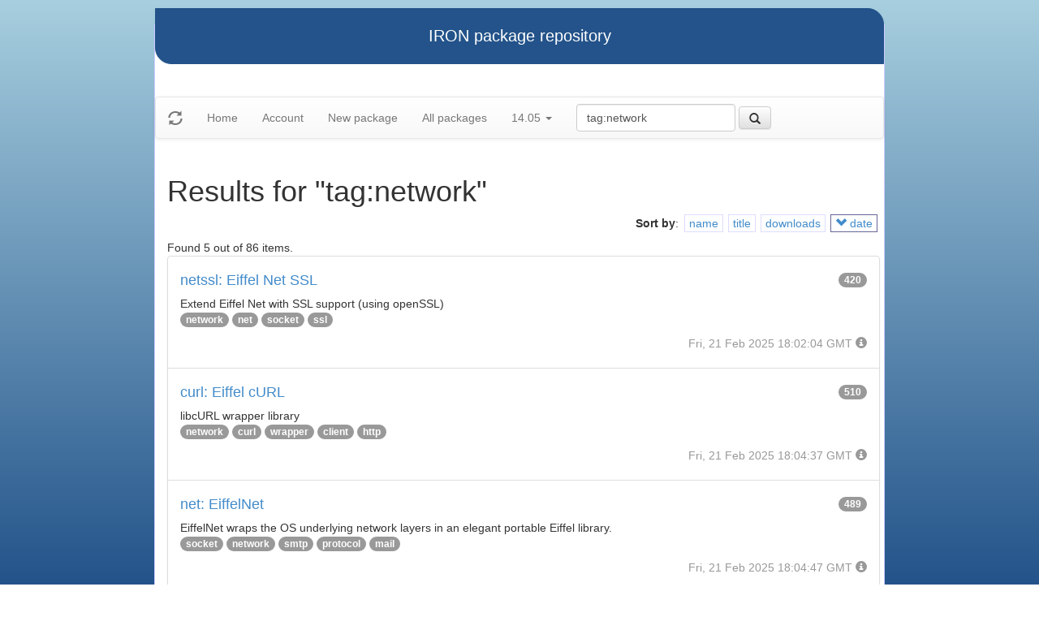

--- FILE ---
content_type: text/html
request_url: https://iron.eiffel.com/repository/14.05/package/?query=tag:network&sort-by=-date
body_size: 2971
content:
<html xmlns="http://www.w3.org/1999/xhtml">
<head><title>Results for &quot;tag:network&quot;</title>
<link rel="stylesheet" href="https://iron.eiffel.com/repository/html/style.css" type="text/css"/>
<link rel="stylesheet" href="https://iron.eiffel.com/repository/html/bootstrap/css/bootstrap.min.css" type="text/css"/>
<link rel="stylesheet" href="https://iron.eiffel.com/repository/html/bootstrap/css/bootstrap-theme.min.css" type="text/css"/>
<script src="//ajax.googleapis.com/ajax/libs/jquery/1.10.2/jquery.min.js"></script>
<script type="text/javascript" src="https://iron.eiffel.com/repository/html/bootstrap/js/bootstrap.min.js"></script>
<script type="text/javascript" src="https://iron.eiffel.com/repository/html/iron.js"></script>
<link rel="stylesheet" href="https://iron.eiffel.com/repository/html/style.css" type="text/css"/>
<script type="text/javascript" src="https://iron.eiffel.com/repository/html/iron.js"></script>

</head>
<body>
<div id="page">
  <div id="header">IRON package repository
  </div>
  <nav class="navbar navbar-default" role="navigation">
		<!-- Brand and toggle get grouped for better mobile display -->
	  <div class="navbar-header">
		<a class="navbar-brand" href="#"><span class="glyphicon glyphicon-refresh"/></a>
	  </div>
		<ul class="nav navbar-nav">
		  
				
				
				<li >
					<a href="/repository">Home</a>
				</li>
				
				
				
				
				<li >
					<a href="/repository/user">Account</a>
				</li>
				
				
				
				
				<li >
					<a href="/repository/14.05/package/create/">New package</a>
				</li>
				
				
				
				
				<li >
					<a href="/repository/14.05/package/">All packages</a>
				</li>
				
				
				
		  
		  
		  
			  <li class="dropdown">
				<a href="#" class="dropdown-toggle" data-toggle="dropdown">
					14.05
					
					<b class="caret"></b>
				</a>
				<ul class="dropdown-menu">
				  
					<li role="presentation"><a role="menuitem" tabindex="-1" href="/repository/25.02/package/?query=tag:network&sort-by=-date">25.02</a></li>
				  
					<li role="presentation"><a role="menuitem" tabindex="-1" href="/repository/24.05/package/?query=tag:network&sort-by=-date">24.05</a></li>
				  
					<li role="presentation"><a role="menuitem" tabindex="-1" href="/repository/23.09/package/?query=tag:network&sort-by=-date">23.09</a></li>
				  
					<li role="presentation"><a role="menuitem" tabindex="-1" href="/repository/22.12/package/?query=tag:network&sort-by=-date">22.12</a></li>
				  
					<li role="presentation"><a role="menuitem" tabindex="-1" href="/repository/22.05/package/?query=tag:network&sort-by=-date">22.05</a></li>
				  
					<li role="presentation"><a role="menuitem" tabindex="-1" href="/repository/21.11/package/?query=tag:network&sort-by=-date">21.11</a></li>
				  
					<li role="presentation"><a role="menuitem" tabindex="-1" href="/repository/20.11/package/?query=tag:network&sort-by=-date">20.11</a></li>
				  
					<li role="presentation"><a role="menuitem" tabindex="-1" href="/repository/20.05/package/?query=tag:network&sort-by=-date">20.05</a></li>
				  
					<li role="presentation"><a role="menuitem" tabindex="-1" href="/repository/19.12/package/?query=tag:network&sort-by=-date">19.12</a></li>
				  
					<li role="presentation"><a role="menuitem" tabindex="-1" href="/repository/19.05/package/?query=tag:network&sort-by=-date">19.05</a></li>
				  
					<li role="presentation"><a role="menuitem" tabindex="-1" href="/repository/19.01/package/?query=tag:network&sort-by=-date">19.01</a></li>
				  
					<li role="presentation"><a role="menuitem" tabindex="-1" href="/repository/18.11/package/?query=tag:network&sort-by=-date">18.11</a></li>
				  
					<li role="presentation"><a role="menuitem" tabindex="-1" href="/repository/18.07/package/?query=tag:network&sort-by=-date">18.07</a></li>
				  
					<li role="presentation"><a role="menuitem" tabindex="-1" href="/repository/18.01/package/?query=tag:network&sort-by=-date">18.01</a></li>
				  
					<li role="presentation"><a role="menuitem" tabindex="-1" href="/repository/17.05/package/?query=tag:network&sort-by=-date">17.05</a></li>
				  
					<li role="presentation"><a role="menuitem" tabindex="-1" href="/repository/17.01/package/?query=tag:network&sort-by=-date">17.01</a></li>
				  
					<li role="presentation"><a role="menuitem" tabindex="-1" href="/repository/16.05/package/?query=tag:network&sort-by=-date">16.05</a></li>
				  
					<li role="presentation"><a role="menuitem" tabindex="-1" href="/repository/15.12/package/?query=tag:network&sort-by=-date">15.12</a></li>
				  
					<li role="presentation"><a role="menuitem" tabindex="-1" href="/repository/15.11/package/?query=tag:network&sort-by=-date">15.11</a></li>
				  
					<li role="presentation"><a role="menuitem" tabindex="-1" href="/repository/15.08/package/?query=tag:network&sort-by=-date">15.08</a></li>
				  
					<li role="presentation"><a role="menuitem" tabindex="-1" href="/repository/15.01/package/?query=tag:network&sort-by=-date">15.01</a></li>
				  
					<li role="presentation"><a role="menuitem" tabindex="-1" href="/repository/14.05/package/?query=tag:network&sort-by=-date">14.05</a></li>
				  
					<li role="presentation"><a role="menuitem" tabindex="-1" href="/repository/13.11/package/?query=tag:network&sort-by=-date">13.11</a></li>
				  
				</ul>
			  </li>
			
		</ul>
	    
		<ul>
		  <form class="navbar-form navbar-left" role="search" action="https://iron.eiffel.com/repository/14.05/package/">
			  <div class="form-group">
				  <input type="hidden" name="sort-by" value="-date" />
				  <input type="text" class="form-control" placeholder="Search" name="query" 
				  	tooltip="Wildcard are supported" 
					value="tag:network"></input>
			  </div>
			  <button type="submit" class="btn btn-default" 
				  
	 			    data-toggle="popover" data-html="true" data-placement="left" data-content="Usage: &quot;criterion:value&quot; (note: &quot;value&quot; is aliased with  &quot;text:value&quot;)<br/>
<br/>
Criteria:<br/>
  [name]        name:foo* - packages of short name matching &quot;foo*&quot; pattern<br/>
  [title]       title:base - packages of title &quot;base&quot;<br/>
  [tag]         tag:web - packages tagged &quot;web&quot;<br/>
  [description] description:&quot;advanced usage&quot; - packages with phrase &quot;advanced usage&quot; in their description<br/>
  [owner]       owner:*Caesar - packages published by users with the user names matching &quot;*Caesar&quot;<br/>
  [downloads]   downloads:10 - packages with at least 10 downloads<br/>
  [text]        text:abc - equivalent to &quot;name:abc or title:abc or tag:abc&quot;<br/>
<br/>
Criteria can be combined with &quot;and&quot; (the default), &quot;or&quot; (aliased with prefix &quot;+&quot;), &quot;not&quot; (aliased with prefix &quot;-&quot;).<br/>
Criteria &quot;name&quot;, &quot;title&quot;, &quot;tag&quot; and &quot;description&quot; supports wildcards (*,?).<br/>
" data-trigger="hover"
				  
			  ><span class="glyphicon glyphicon-search"></span>
			  </button>
		  </form>
		</ul>
		
	</nav>
  <div id="main">
  <h1>Results for &quot;tag:network&quot;</h1>
  
  <ul class="sorters"><strong>Sort by</strong>: <li><a href="?query=tag:network&sort-by=name" title="Sort by short name" class="iron-tooltip">name</a></li><li><a href="?query=tag:network&sort-by=title" title="Sort by title (i.e full name)" class="iron-tooltip">title</a></li><li><a href="?query=tag:network&sort-by=downloads" title="Sort by downloads count" class="iron-tooltip">downloads</a></li><li class="active"><a href="?query=tag:network&sort-by=date" title="Sort by last-modified date" class="iron-tooltip"><span class="glyphicon glyphicon-chevron-down"></span> date</a></li></ul><div>Found 5 out of 86 items.</div><ul class="list-group">
<li class="list-group-item">
<a href="/repository/14.05/package/ED4A81F6-91EC-4514-9ACB-89148D39D27F">
<h4>netssl: Eiffel Net SSL
<span class="badge pull-right">420</span>
</h4>
</a>

<p class="list-group-item-text">Extend Eiffel Net with SSL support (using openSSL)</p>


<p>
<span class="badge"><a href="/repository/14.05/package/?query=tag%3Anetwork">network</a></span> <span class="badge"><a href="/repository/14.05/package/?query=tag%3Anet">net</a></span> <span class="badge"><a href="/repository/14.05/package/?query=tag%3Asocket">socket</a></span> <span class="badge"><a href="/repository/14.05/package/?query=tag%3Assl">ssl</a></span> 
</p>

<p class="text-muted text-right">
  <span>Fri, 21 Feb 2025 18:02:04 GMT</span>
  <span class="packagetooltip text-right" data-toggle="popover" data-placement="right" data-content="id=ED4A81F6-91EC-4514-9ACB-89148D39D27F"><span class="glyphicon glyphicon-info-sign"></span></span>
</p>
</li>

<li class="list-group-item">
<a href="/repository/14.05/package/ABEF6975-37AC-45FD-9C67-52D10BA0669B">
<h4>curl: Eiffel cURL
<span class="badge pull-right">510</span>
</h4>
</a>

<p class="list-group-item-text">libcURL wrapper library</p>


<p>
<span class="badge"><a href="/repository/14.05/package/?query=tag%3Anetwork">network</a></span> <span class="badge"><a href="/repository/14.05/package/?query=tag%3Acurl">curl</a></span> <span class="badge"><a href="/repository/14.05/package/?query=tag%3Awrapper">wrapper</a></span> <span class="badge"><a href="/repository/14.05/package/?query=tag%3Aclient">client</a></span> <span class="badge"><a href="/repository/14.05/package/?query=tag%3Ahttp">http</a></span> 
</p>

<p class="text-muted text-right">
  <span>Fri, 21 Feb 2025 18:04:37 GMT</span>
  <span class="packagetooltip text-right" data-toggle="popover" data-placement="right" data-content="id=ABEF6975-37AC-45FD-9C67-52D10BA0669B"><span class="glyphicon glyphicon-info-sign"></span></span>
</p>
</li>

<li class="list-group-item">
<a href="/repository/14.05/package/89ED0494-3B49-4DD8-8A89-3A373D92090D">
<h4>net: EiffelNet
<span class="badge pull-right">489</span>
</h4>
</a>

<p class="list-group-item-text">EiffelNet wraps the OS underlying network layers in an elegant portable Eiffel library.
</p>


<p>
<span class="badge"><a href="/repository/14.05/package/?query=tag%3Asocket">socket</a></span> <span class="badge"><a href="/repository/14.05/package/?query=tag%3Anetwork">network</a></span> <span class="badge"><a href="/repository/14.05/package/?query=tag%3Asmtp">smtp</a></span> <span class="badge"><a href="/repository/14.05/package/?query=tag%3Aprotocol">protocol</a></span> <span class="badge"><a href="/repository/14.05/package/?query=tag%3Amail">mail</a></span> 
</p>

<p class="text-muted text-right">
  <span>Fri, 21 Feb 2025 18:04:47 GMT</span>
  <span class="packagetooltip text-right" data-toggle="popover" data-placement="right" data-content="id=89ED0494-3B49-4DD8-8A89-3A373D92090D"><span class="glyphicon glyphicon-info-sign"></span></span>
</p>
</li>

<li class="list-group-item">
<a href="/repository/14.05/package/E5B60160-4E7D-4F12-843F-F315288B627A">
<h4>ewf: EiffelWeb framework
<span class="badge pull-right">431</span>
</h4>
</a>

<p class="list-group-item-text">EiffelWeb framework.
Include:
	- wsf and ewsgi: core of the Eiffel Web Framework, used to build web server application.
	- EWSGI connectors and their WSF integrations.
	- Various wsf extensions (extension, session, policy driven, ..)
	- text encoder (html, percent encoding, ...)
	- wsf html: to generate and handle html widgets such as web forms.
	- wsf proxy: to add reverse proxy behavior.
</p>


<p>
<span class="badge"><a href="/repository/14.05/package/?query=tag%3Aewf">ewf</a></span> <span class="badge"><a href="/repository/14.05/package/?query=tag%3Aserver">server</a></span> <span class="badge"><a href="/repository/14.05/package/?query=tag%3Ahttpd">httpd</a></span> <span class="badge"><a href="/repository/14.05/package/?query=tag%3Arequest">request</a></span> <span class="badge"><a href="/repository/14.05/package/?query=tag%3Aconnector">connector</a></span> <span class="badge"><a href="/repository/14.05/package/?query=tag%3Apolicy">policy</a></span> <span class="badge"><a href="/repository/14.05/package/?query=tag%3Asession">session</a></span> <span class="badge"><a href="/repository/14.05/package/?query=tag%3Awidget">widget</a></span> <span class="badge"><a href="/repository/14.05/package/?query=tag%3Aform">form</a></span> <span class="badge"><a href="/repository/14.05/package/?query=tag%3Aweb">web</a></span> <span class="badge"><a href="/repository/14.05/package/?query=tag%3Aproxy">proxy</a></span> <span class="badge"><a href="/repository/14.05/package/?query=tag%3Anetwork">network</a></span> 
</p>

<p class="text-muted text-right">
  <span>Fri, 21 Feb 2025 18:07:32 GMT</span>
  <span class="packagetooltip text-right" data-toggle="popover" data-placement="right" data-content="id=E5B60160-4E7D-4F12-843F-F315288B627A"><span class="glyphicon glyphicon-info-sign"></span></span>
</p>
</li>

<li class="list-group-item">
<a href="/repository/14.05/package/8C6A47A8-9BE8-4040-B302-D32E8DE1D609">
<h4>http_client: HTTP client
<span class="badge pull-right">446</span>
</h4>
</a>

<p class="list-group-item-text">Provides simple routines to perform http requests, and get associated response.
It has two implementations:
	- using Eiffel cURL (i.e libcurl)
	- using EiffelNET (and the EiffelNET SSL extension)
</p>


<p>
<span class="badge"><a href="/repository/14.05/package/?query=tag%3Ahttp">http</a></span> <span class="badge"><a href="/repository/14.05/package/?query=tag%3Aclient">client</a></span> <span class="badge"><a href="/repository/14.05/package/?query=tag%3Anetwork">network</a></span> <span class="badge"><a href="/repository/14.05/package/?query=tag%3Arequest">request</a></span> <span class="badge"><a href="/repository/14.05/package/?query=tag%3Aweb">web</a></span> <span class="badge"><a href="/repository/14.05/package/?query=tag%3Acurl">curl</a></span> <span class="badge"><a href="/repository/14.05/package/?query=tag%3AEWF">EWF</a></span> 
</p>

<p class="text-muted text-right">
  <span>Fri, 21 Feb 2025 18:07:56 GMT</span>
  <span class="packagetooltip text-right" data-toggle="popover" data-placement="right" data-content="id=8C6A47A8-9BE8-4040-B302-D32E8DE1D609"><span class="glyphicon glyphicon-info-sign"></span></span>
</p>
</li>

</ul>
<div>Found 5 out of 86 items.</div><div id="advanced-help"><strong>Advanced search help:</strong><pre>Usage: &quot;criterion:value&quot; (note: &quot;value&quot; is aliased with  &quot;text:value&quot;)

Criteria:
  [name]        name:foo* - packages of short name matching &quot;foo*&quot; pattern
  [title]       title:base - packages of title &quot;base&quot;
  [tag]         tag:web - packages tagged &quot;web&quot;
  [description] description:&quot;advanced usage&quot; - packages with phrase &quot;advanced usage&quot; in their description
  [owner]       owner:*Caesar - packages published by users with the user names matching &quot;*Caesar&quot;
  [downloads]   downloads:10 - packages with at least 10 downloads
  [text]        text:abc - equivalent to &quot;name:abc or title:abc or tag:abc&quot;

Criteria can be combined with &quot;and&quot; (the default), &quot;or&quot; (aliased with prefix &quot;+&quot;), &quot;not&quot; (aliased with prefix &quot;-&quot;).
Criteria &quot;name&quot;, &quot;title&quot;, &quot;tag&quot; and &quot;description&quot; supports wildcards (*,?).
</pre></div>
  </div>
  <div id="footer">-- IRON package repository (<a href="/access/api/">API</a> | <a href="/repository/doc/">Documentation</a>) -- <br/>version 0.1.0009</div>
</div>
</body>
</html>
